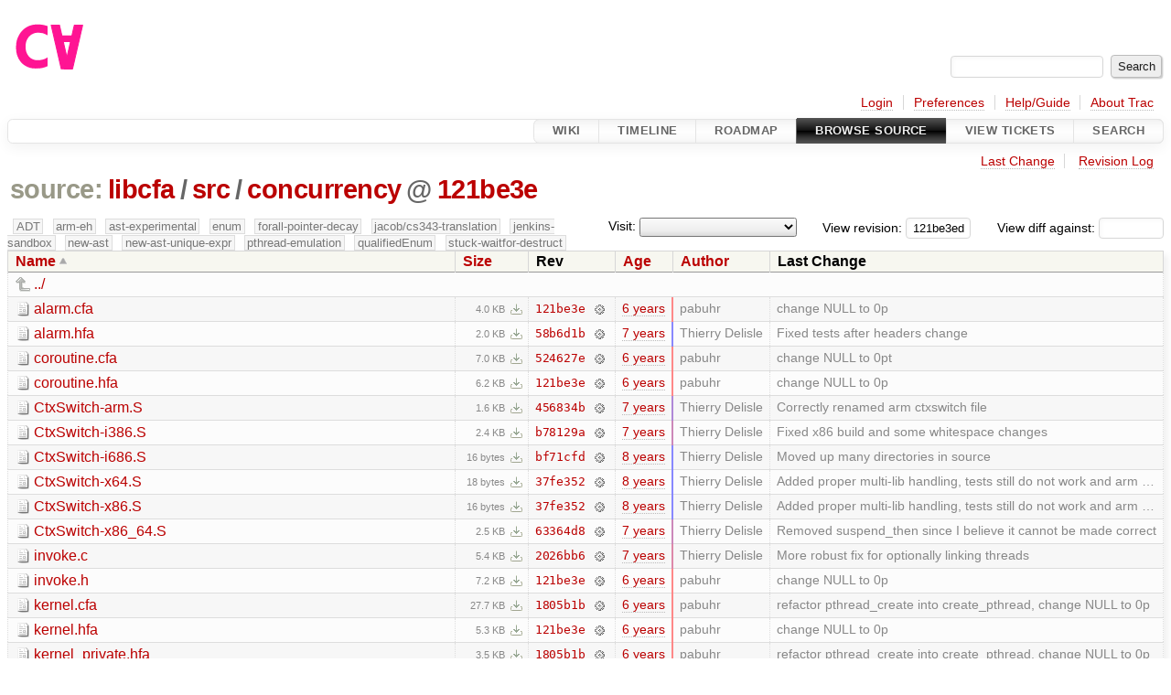

--- FILE ---
content_type: text/html;charset=utf-8
request_url: https://cforall.uwaterloo.ca/trac/browser/libcfa/src/concurrency?rev=121be3ed70e29539bf3a9380cf584b566c77a51d&order=name
body_size: 6740
content:


<!DOCTYPE html>
<html lang="en-US">   <head>
    <!-- # block head (placeholder in theme.html) -->
        <!-- # block head (content inherited from layout.html) -->
    <title>
concurrency in libcfa/src          – Cforall

    </title>

    <meta http-equiv="Content-Type" content="text/html; charset=UTF-8" />
    <meta http-equiv="X-UA-Compatible" content="IE=edge" />
    <!--[if IE]><script>
        if (/^#__msie303:/.test(window.location.hash))
        window.location.replace(window.location.hash.replace(/^#__msie303:/, '#'));
        </script><![endif]-->

    <link rel="start"  href="/trac/wiki" />
    <link rel="search"  href="/trac/search" />
    <link rel="help"  href="/trac/wiki/TracGuide" />
    <link rel="stylesheet"  href="/trac/chrome/common/css/trac.css" type="text/css" />
    <link rel="stylesheet"  href="/trac/chrome/common/css/browser.css" type="text/css" />
    <link rel="icon"  href="/trac/chrome/common/trac.ico" type="image/x-icon" />
    <link rel="up"  href="/trac/browser/libcfa/src?order=name&amp;rev=121be3ed70e29539bf3a9380cf584b566c77a51d" title="Parent directory" />
    <noscript>
      <style>
        .trac-noscript { display: none !important }
      </style>     </noscript>
    <link type="application/opensearchdescription+xml" rel="search"
          href="/trac/search/opensearch"
          title="Search Cforall"/>
    <script src="/trac/chrome/common/js/jquery.js"></script>
    <script src="/trac/chrome/common/js/babel.js"></script>
    <script src="/trac/chrome/common/js/trac.js"></script>
    <script src="/trac/chrome/common/js/search.js"></script>
    <script src="/trac/chrome/common/js/folding.js"></script>
    <script src="/trac/chrome/common/js/expand_dir.js"></script>
    <script src="/trac/chrome/common/js/keyboard_nav.js"></script>
    <script>
      jQuery(function($) {
        $(".trac-autofocus").focus();
        $(".trac-target-new").attr("target", "_blank");
        if ($.ui) { /* is jquery-ui added? */
          $(".trac-datepicker:not([readonly])")
            .prop("autocomplete", "off").datepicker();
          // Input current date when today is pressed.
          var _goToToday = $.datepicker._gotoToday;
          $.datepicker._gotoToday = function(id) {
            _goToToday.call(this, id);
            this._selectDate(id)
          };
          $(".trac-datetimepicker:not([readonly])")
            .prop("autocomplete", "off").datetimepicker();
        }
        $(".trac-disable").disableSubmit(".trac-disable-determinant");
        setTimeout(function() { $(".trac-scroll").scrollToTop() }, 1);
        $(".trac-disable-on-submit").disableOnSubmit();
      });
    </script>
    <!--   # include 'site_head.html' (layout.html) -->
    <!--   end of site_head.html -->
    <!-- # endblock head (content inherited from layout.html) -->


    <meta name="ROBOTS" content="NOINDEX" />
    <script>
      jQuery(function($) {
        $(".trac-toggledeleted").show().click(function() {
                  $(this).siblings().find(".trac-deleted").toggle();
                  return false;
        }).click();
        $("#jumploc input").hide();
        $("#jumploc select").change(function () {
          this.parentNode.parentNode.submit();
        });

          /* browsers using old WebKits have issues with expandDir... */
          var webkit_rev = /AppleWebKit\/(\d+)/.exec(navigator.userAgent);
          if ( !webkit_rev || (521 - webkit_rev[1]).toString()[0] == "-" )
            enableExpandDir(null, $("table.dirlist tr"), {
                action: 'inplace',
                range_min_secs: '63668759091',
                range_max_secs: '63711073500'
            });
      });
    </script>
    <!-- # endblock head (placeholder in theme.html) -->
  </head> 
  <body>
    <!-- # block body (content inherited from theme.html) -->
    <!--   # include 'site_header.html' (theme.html) -->
    <!--   end of site_header.html -->

    <div id="banner">
      <div id="header">
        <a id="logo"
           href="/">
          <img  alt="Cforall" src="/trac/chrome/site/logo.svg" /></a>


      </div>
      <form id="search" action="/trac/search" method="get">
        <div>
          <label for="proj-search">Search:</label>
          <input type="text" id="proj-search" name="q" size="18"
                  value="" />
          <input type="submit" value="Search" />
        </div>
      </form>
          <div id="metanav" class="nav">
      <ul><li  class="first"><a href="/trac/login">Login</a></li><li ><a href="/trac/prefs">Preferences</a></li><li ><a href="/trac/wiki/TracGuide">Help/Guide</a></li><li  class="last"><a href="/trac/about">About Trac</a></li></ul>
    </div>

    </div>
        <div id="mainnav" class="nav">
      <ul><li  class="first"><a href="/trac/wiki">Wiki</a></li><li ><a href="/trac/timeline">Timeline</a></li><li ><a href="/trac/roadmap">Roadmap</a></li><li  class="active"><a href="/trac/browser">Browse Source</a></li><li ><a href="/trac/report">View Tickets</a></li><li  class="last"><a href="/trac/search">Search</a></li></ul>
    </div>


    <div id="main"
         >
      <div id="ctxtnav" class="nav">
        <h2>Context Navigation</h2>
        <ul>
          <li  class="first"><a href="/trac/changeset/121be3ed70e29539bf3a9380cf584b566c77a51d/libcfa/src/concurrency">Last Change</a></li>
          <li  class="last"><a href="/trac/log/libcfa/src/concurrency?rev=121be3ed70e29539bf3a9380cf584b566c77a51d">Revision Log</a></li>
        </ul>
        <hr />
      </div>

      

      

      <!-- # block content (placeholder in theme.html) -->
    <div id="content" class="browser">

      <h1>


<a class="pathentry first" href="/trac/browser?order=name&amp;rev=121be3ed70e29539bf3a9380cf584b566c77a51d"
   title="Go to repository root">source:</a>
<a class="pathentry" href="/trac/browser/libcfa?order=name&amp;rev=121be3ed70e29539bf3a9380cf584b566c77a51d"
   title="View libcfa">libcfa</a><span class="pathentry sep">/</span><a class="pathentry" href="/trac/browser/libcfa/src?order=name&amp;rev=121be3ed70e29539bf3a9380cf584b566c77a51d"
   title="View src">src</a><span class="pathentry sep">/</span><a class="pathentry" href="/trac/browser/libcfa/src/concurrency?order=name&amp;rev=121be3ed70e29539bf3a9380cf584b566c77a51d"
   title="View concurrency">concurrency</a><span class="pathentry sep">@</span>
<a class="pathentry" href="/trac/changeset/121be3ed70e29539bf3a9380cf584b566c77a51d/"
   title="View changeset 121be3e">121be3e</a>
<br style="clear: both" />
      </h1>

      <div id="diffrev">
        <form action="/trac/changeset" method="get">
          <div>
            <label title="Show the diff against a specific revision">
              View diff against:
              <input type="text" name="old" size="6"/>
              <input type="hidden" name="old_path" value="/libcfa/src/concurrency"/>
              <input type="hidden" name="new" value="121be3ed70e29539bf3a9380cf584b566c77a51d"/>
              <input type="hidden" name="new_path" value="/libcfa/src/concurrency"/>
            </label>
          </div>
        </form>
      </div>

      <div id="jumprev">
        <form action="/trac/browser/libcfa/src/concurrency" method="get">
          <div>
            <label for="rev"
                   title="Hint: clear the field to view latest revision">
              View revision:</label>
            <input type="text" id="rev" name="rev" value="121be3ed70e29539bf3a9380cf584b566c77a51d"
                   size="6" />
          </div>
        </form>
      </div>

      <div id="jumploc">
        <form action="/trac/browser/libcfa/src/concurrency" method="get">
          <div class="buttons">
            <label for="preselected">Visit:</label>
            <select id="preselected" name="preselected">
              <option selected="selected"></option>
              <optgroup label="branches">
                <option value="/trac/browser/?rev=ed9bbe85d9324a1290fd0a07a4ec95ac99c5ce31">master</option>
                <option value="/trac/browser/?rev=fa2c005cdb7210e3aaf9b1170f05fbc75444ece7">ADT</option>
                <option value="/trac/browser/?rev=f845e8037246bd5e7cd820b02574b6b12a8fa7c0">aaron-thesis</option>
                <option value="/trac/browser/?rev=e8261bb2d5672221f593ba7abb77aa70dd80c822">arm-eh</option>
                <option value="/trac/browser/?rev=62d62db217dc9f917346863faa9d03148d98844f">ast-experimental</option>
                <option value="/trac/browser/?rev=ebc0a8508f37013cbbf949f24358bf6b448d429e">cleanup-dtors</option>
                <option value="/trac/browser/?rev=9f70ab57e9b76f554f66f776331f1a9a40295901">ctor</option>
                <option value="/trac/browser/?rev=1cc4390a9eac2ad86029fdf9cdced2a90cceb75b">deferred_resn</option>
                <option value="/trac/browser/?rev=51a455ce8fcd3dc3440ebf6277727b4f997b7eb1">demangler</option>
                <option value="/trac/browser/?rev=365c8dcbd76a5d6cafc342a140f686a573523fea">enum</option>
                <option value="/trac/browser/?rev=a55649200b5601ebf0ca0b430984b9546e7bed94">forall-pointer-decay</option>
                <option value="/trac/browser/?rev=f80e0218b8bdbe9f5f85bfa8c85ed2fc2c7645ce">gc_noraii</option>
                <option value="/trac/browser/?rev=a3cadfcf7de2a83c2d884dd711e7f82979272284">jacob/cs343-translation</option>
                <option value="/trac/browser/?rev=b5bb4442cf6a35d1075c59910d610592e5d09ca8">jenkins-sandbox</option>
                <option value="/trac/browser/?rev=f4903dfec6bc8667dce33d9e72aacb09998f2836">memory</option>
                <option value="/trac/browser/?rev=13d33a758fd4097ca7b39a0687501ef7853332a1">new-ast</option>
                <option value="/trac/browser/?rev=f95634ee1f70e0dd4ea661aa832925cf8415519a">new-ast-unique-expr</option>
                <option value="/trac/browser/?rev=6fa409e60944afeeef4d43966ffffde577a879ef">new-env</option>
                <option value="/trac/browser/?rev=2f42718dd1dafad85f808eaefd91c3a4c1871b20">no_list</option>
                <option value="/trac/browser/?rev=114bde658eed1edf31cde78bd21584a1ced7df2e">persistent-indexer</option>
                <option value="/trac/browser/?rev=9cd5bd2665deba4718673a3686869490de73341e">pthread-emulation</option>
                <option value="/trac/browser/?rev=12df6fe35a1d7d73a64293320db6c3a0b195af33">qualifiedEnum</option>
                <option value="/trac/browser/?rev=4edf753a2b41b8818de95cba5f6d26e38456ef5c">resolv-new</option>
                <option value="/trac/browser/?rev=9ea58cac814e1fbdbd5b756e5e904af42a770b68">string</option>
                <option value="/trac/browser/?rev=9860f539f3c6742ce775fae0f33fddde136dd27d">stuck-waitfor-destruct</option>
                <option value="/trac/browser/?rev=28f3a190cabb48116467ce6e1ebc74a38dac95b7">with_gc</option>
              </optgroup>
              <optgroup label="tags">
                <option value="/trac/browser/?rev=old-io">old-io</option>
                <option value="/trac/browser/?rev=old-sched">old-sched</option>
              </optgroup>
            </select>
            <input type="submit" value="Go!"
                   title="Jump to the chosen preselected path" />
          </div>
        </form>
      </div>
      <div class="trac-tags">
        <span  class="branch"
              title="Branch">ADT</span>
        <span  class="branch"
              title="Branch">arm-eh</span>
        <span  class="branch"
              title="Branch">ast-experimental</span>
        <span  class="branch"
              title="Branch">enum</span>
        <span  class="branch"
              title="Branch">forall-pointer-decay</span>
        <span  class="branch"
              title="Branch">jacob/cs343-translation</span>
        <span  class="branch"
              title="Branch">jenkins-sandbox</span>
        <span  class="branch"
              title="Branch">new-ast</span>
        <span  class="branch"
              title="Branch">new-ast-unique-expr</span>
        <span  class="branch"
              title="Branch">pthread-emulation</span>
        <span  class="branch"
              title="Branch">qualifiedEnum</span>
        <span  class="branch"
              title="Branch">stuck-waitfor-destruct</span>
      </div>
      <table class="listing dirlist" id="dirlist">



<thead>
  <tr>


<th  class="asc">
  <a title="Sort by name (descending)"
     href="/trac/browser/libcfa/src/concurrency?desc=1&amp;rev=121be3ed70e29539bf3a9380cf584b566c77a51d">Name</a>
</th>

<th >
  <a title="Sort by size (ascending)"
     href="/trac/browser/libcfa/src/concurrency?order=size&amp;rev=121be3ed70e29539bf3a9380cf584b566c77a51d">Size</a>
</th>
    <th class="rev">Rev</th>

<th >
  <a title="Sort by date (ascending)"
     href="/trac/browser/libcfa/src/concurrency?order=date&amp;rev=121be3ed70e29539bf3a9380cf584b566c77a51d">Age</a>
</th>

<th >
  <a title="Sort by author (ascending)"
     href="/trac/browser/libcfa/src/concurrency?order=author&amp;rev=121be3ed70e29539bf3a9380cf584b566c77a51d">Author</a>
</th>
    <th class="change">Last Change</th>
  </tr>
</thead>
        <tbody>
          <tr class="even">
            <td class="name" colspan="6">
              <a class="parent" title="Parent Directory"
                 href="/trac/browser/libcfa/src?order=name&amp;rev=121be3ed70e29539bf3a9380cf584b566c77a51d">../</a>
            </td>
          </tr>



<tr class="odd">
  <td class="name">
    <a class="file"
       title="View File"
       href="/trac/browser/libcfa/src/concurrency/alarm.cfa?rev=121be3ed70e29539bf3a9380cf584b566c77a51d">alarm.cfa</a>
  </td>
  <td class="size">
    <span title="4107 bytes">4.0 KB</span>
    <a href="/trac/export/121be3ed70e29539bf3a9380cf584b566c77a51d/libcfa/src/concurrency/alarm.cfa"
       class="trac-rawlink"
       title="Download">&#8203;</a>
  </td>
  <td class="rev">
    <a title="View Revision Log"
       href="/trac/log/libcfa/src/concurrency/alarm.cfa?rev=121be3ed70e29539bf3a9380cf584b566c77a51d">121be3e</a>
    <a title="View Changeset" class="chgset"
       href="/trac/changeset/121be3ed70e29539bf3a9380cf584b566c77a51d/">&nbsp;</a>
  </td>
  <td class="age"
       style="border-color: rgb(255,136,136)">
    <a class="timeline" href="/trac/timeline?from=2019-12-04T11%3A25%3A00-05%3A00&amp;precision=second" title="See timeline at Dec 4, 2019, 11:25:00 AM">6 years</a>
  </td>
  <td class="author"><span class="trac-author">pabuhr</span></td>
  <td class="change">
    change NULL to 0p
  </td>
</tr>
<tr class="even">
  <td class="name">
    <a class="file"
       title="View File"
       href="/trac/browser/libcfa/src/concurrency/alarm.hfa?rev=121be3ed70e29539bf3a9380cf584b566c77a51d">alarm.hfa</a>
  </td>
  <td class="size">
    <span title="2097 bytes">2.0 KB</span>
    <a href="/trac/export/121be3ed70e29539bf3a9380cf584b566c77a51d/libcfa/src/concurrency/alarm.hfa"
       class="trac-rawlink"
       title="Download">&#8203;</a>
  </td>
  <td class="rev">
    <a title="View Revision Log"
       href="/trac/log/libcfa/src/concurrency/alarm.hfa?rev=121be3ed70e29539bf3a9380cf584b566c77a51d">58b6d1b</a>
    <a title="View Changeset" class="chgset"
       href="/trac/changeset/58b6d1b3b8da710a22441043f60cb988a2c2e56d/">&nbsp;</a>
  </td>
  <td class="age"
       style="border-color: rgb(137,136,253)">
    <a class="timeline" href="/trac/timeline?from=2018-08-06T16%3A33%3A35-04%3A00&amp;precision=second" title="See timeline at Aug 6, 2018, 4:33:35 PM">7 years</a>
  </td>
  <td class="author"><span class="trac-author">Thierry Delisle</span></td>
  <td class="change">
    Fixed tests after headers change
  </td>
</tr>
<tr class="odd">
  <td class="name">
    <a class="file"
       title="View File"
       href="/trac/browser/libcfa/src/concurrency/coroutine.cfa?rev=121be3ed70e29539bf3a9380cf584b566c77a51d">coroutine.cfa</a>
  </td>
  <td class="size">
    <span title="7163 bytes">7.0 KB</span>
    <a href="/trac/export/121be3ed70e29539bf3a9380cf584b566c77a51d/libcfa/src/concurrency/coroutine.cfa"
       class="trac-rawlink"
       title="Download">&#8203;</a>
  </td>
  <td class="rev">
    <a title="View Revision Log"
       href="/trac/log/libcfa/src/concurrency/coroutine.cfa?rev=121be3ed70e29539bf3a9380cf584b566c77a51d">524627e</a>
    <a title="View Changeset" class="chgset"
       href="/trac/changeset/524627e64a50bddd1e59585514345b5458ae7f47/">&nbsp;</a>
  </td>
  <td class="age"
       style="border-color: rgb(254,136,136)">
    <a class="timeline" href="/trac/timeline?from=2019-11-30T11%3A04%3A08-05%3A00&amp;precision=second" title="See timeline at Nov 30, 2019, 11:04:08 AM">6 years</a>
  </td>
  <td class="author"><span class="trac-author">pabuhr</span></td>
  <td class="change">
    change NULL to 0pt
  </td>
</tr>
<tr class="even">
  <td class="name">
    <a class="file"
       title="View File"
       href="/trac/browser/libcfa/src/concurrency/coroutine.hfa?rev=121be3ed70e29539bf3a9380cf584b566c77a51d">coroutine.hfa</a>
  </td>
  <td class="size">
    <span title="6327 bytes">6.2 KB</span>
    <a href="/trac/export/121be3ed70e29539bf3a9380cf584b566c77a51d/libcfa/src/concurrency/coroutine.hfa"
       class="trac-rawlink"
       title="Download">&#8203;</a>
  </td>
  <td class="rev">
    <a title="View Revision Log"
       href="/trac/log/libcfa/src/concurrency/coroutine.hfa?rev=121be3ed70e29539bf3a9380cf584b566c77a51d">121be3e</a>
    <a title="View Changeset" class="chgset"
       href="/trac/changeset/121be3ed70e29539bf3a9380cf584b566c77a51d/">&nbsp;</a>
  </td>
  <td class="age"
       style="border-color: rgb(255,136,136)">
    <a class="timeline" href="/trac/timeline?from=2019-12-04T11%3A25%3A00-05%3A00&amp;precision=second" title="See timeline at Dec 4, 2019, 11:25:00 AM">6 years</a>
  </td>
  <td class="author"><span class="trac-author">pabuhr</span></td>
  <td class="change">
    change NULL to 0p
  </td>
</tr>
<tr class="odd">
  <td class="name">
    <a class="file"
       title="View File"
       href="/trac/browser/libcfa/src/concurrency/CtxSwitch-arm.S?rev=121be3ed70e29539bf3a9380cf584b566c77a51d">CtxSwitch-arm.S</a>
  </td>
  <td class="size">
    <span title="1683 bytes">1.6 KB</span>
    <a href="/trac/export/121be3ed70e29539bf3a9380cf584b566c77a51d/libcfa/src/concurrency/CtxSwitch-arm.S"
       class="trac-rawlink"
       title="Download">&#8203;</a>
  </td>
  <td class="rev">
    <a title="View Revision Log"
       href="/trac/log/libcfa/src/concurrency/CtxSwitch-arm.S?rev=121be3ed70e29539bf3a9380cf584b566c77a51d">456834b</a>
    <a title="View Changeset" class="chgset"
       href="/trac/changeset/456834bab8c511c181adb66426754ef2b7815b3c/">&nbsp;</a>
  </td>
  <td class="age"
       style="border-color: rgb(175,136,215)">
    <a class="timeline" href="/trac/timeline?from=2019-01-11T10%3A55%3A13-05%3A00&amp;precision=second" title="See timeline at Jan 11, 2019, 10:55:13 AM">7 years</a>
  </td>
  <td class="author"><span class="trac-author">Thierry Delisle</span></td>
  <td class="change">
    Correctly renamed arm ctxswitch file
  </td>
</tr>
<tr class="even">
  <td class="name">
    <a class="file"
       title="View File"
       href="/trac/browser/libcfa/src/concurrency/CtxSwitch-i386.S?rev=121be3ed70e29539bf3a9380cf584b566c77a51d">CtxSwitch-i386.S</a>
  </td>
  <td class="size">
    <span title="2440 bytes">2.4 KB</span>
    <a href="/trac/export/121be3ed70e29539bf3a9380cf584b566c77a51d/libcfa/src/concurrency/CtxSwitch-i386.S"
       class="trac-rawlink"
       title="Download">&#8203;</a>
  </td>
  <td class="rev">
    <a title="View Revision Log"
       href="/trac/log/libcfa/src/concurrency/CtxSwitch-i386.S?rev=121be3ed70e29539bf3a9380cf584b566c77a51d">b78129a</a>
    <a title="View Changeset" class="chgset"
       href="/trac/changeset/b78129a0ba9ecf9e12792c7395b10b702e4bec2c/">&nbsp;</a>
  </td>
  <td class="age"
       style="border-color: rgb(205,136,185)">
    <a class="timeline" href="/trac/timeline?from=2019-05-13T14%3A01%3A15-04%3A00&amp;precision=second" title="See timeline at May 13, 2019, 2:01:15 PM">7 years</a>
  </td>
  <td class="author"><span class="trac-author">Thierry Delisle</span></td>
  <td class="change">
    Fixed x86 build and some whitespace changes
  </td>
</tr>
<tr class="odd">
  <td class="name">
    <a class="file"
       title="View File"
       href="/trac/browser/libcfa/src/concurrency/CtxSwitch-i686.S?rev=121be3ed70e29539bf3a9380cf584b566c77a51d">CtxSwitch-i686.S</a>
  </td>
  <td class="size">
    <span title="16 bytes">16 bytes</span>
    <a href="/trac/export/121be3ed70e29539bf3a9380cf584b566c77a51d/libcfa/src/concurrency/CtxSwitch-i686.S"
       class="trac-rawlink"
       title="Download">&#8203;</a>
  </td>
  <td class="rev">
    <a title="View Revision Log"
       href="/trac/log/libcfa/src/concurrency/CtxSwitch-i686.S?rev=121be3ed70e29539bf3a9380cf584b566c77a51d">bf71cfd</a>
    <a title="View Changeset" class="chgset"
       href="/trac/changeset/bf71cfdb7285490eee552b461158846f626cc52f/">&nbsp;</a>
  </td>
  <td class="age"
       style="border-color: rgb(136,136,255)">
    <a class="timeline" href="/trac/timeline?from=2018-08-01T18%3A24%3A51-04%3A00&amp;precision=second" title="See timeline at Aug 1, 2018, 6:24:51 PM">8 years</a>
  </td>
  <td class="author"><span class="trac-author">Thierry Delisle</span></td>
  <td class="change">
    Moved up many directories in source
  </td>
</tr>
<tr class="even">
  <td class="name">
    <a class="file"
       title="View File"
       href="/trac/browser/libcfa/src/concurrency/CtxSwitch-x64.S?rev=121be3ed70e29539bf3a9380cf584b566c77a51d">CtxSwitch-x64.S</a>
  </td>
  <td class="size">
    <span title="18 bytes">18 bytes</span>
    <a href="/trac/export/121be3ed70e29539bf3a9380cf584b566c77a51d/libcfa/src/concurrency/CtxSwitch-x64.S"
       class="trac-rawlink"
       title="Download">&#8203;</a>
  </td>
  <td class="rev">
    <a title="View Revision Log"
       href="/trac/log/libcfa/src/concurrency/CtxSwitch-x64.S?rev=121be3ed70e29539bf3a9380cf584b566c77a51d">37fe352</a>
    <a title="View Changeset" class="chgset"
       href="/trac/changeset/37fe3525f53534b29c07f4f1204c5f779836d193/">&nbsp;</a>
  </td>
  <td class="age"
       style="border-color: rgb(136,136,254)">
    <a class="timeline" href="/trac/timeline?from=2018-08-05T16%3A11%3A41-04%3A00&amp;precision=second" title="See timeline at Aug 5, 2018, 4:11:41 PM">8 years</a>
  </td>
  <td class="author"><span class="trac-author">Thierry Delisle</span></td>
  <td class="change">
    Added proper multi-lib handling, tests still do not work and arm …
  </td>
</tr>
<tr class="odd">
  <td class="name">
    <a class="file"
       title="View File"
       href="/trac/browser/libcfa/src/concurrency/CtxSwitch-x86.S?rev=121be3ed70e29539bf3a9380cf584b566c77a51d">CtxSwitch-x86.S</a>
  </td>
  <td class="size">
    <span title="16 bytes">16 bytes</span>
    <a href="/trac/export/121be3ed70e29539bf3a9380cf584b566c77a51d/libcfa/src/concurrency/CtxSwitch-x86.S"
       class="trac-rawlink"
       title="Download">&#8203;</a>
  </td>
  <td class="rev">
    <a title="View Revision Log"
       href="/trac/log/libcfa/src/concurrency/CtxSwitch-x86.S?rev=121be3ed70e29539bf3a9380cf584b566c77a51d">37fe352</a>
    <a title="View Changeset" class="chgset"
       href="/trac/changeset/37fe3525f53534b29c07f4f1204c5f779836d193/">&nbsp;</a>
  </td>
  <td class="age"
       style="border-color: rgb(136,136,254)">
    <a class="timeline" href="/trac/timeline?from=2018-08-05T16%3A11%3A41-04%3A00&amp;precision=second" title="See timeline at Aug 5, 2018, 4:11:41 PM">8 years</a>
  </td>
  <td class="author"><span class="trac-author">Thierry Delisle</span></td>
  <td class="change">
    Added proper multi-lib handling, tests still do not work and arm …
  </td>
</tr>
<tr class="even">
  <td class="name">
    <a class="file"
       title="View File"
       href="/trac/browser/libcfa/src/concurrency/CtxSwitch-x86_64.S?rev=121be3ed70e29539bf3a9380cf584b566c77a51d">CtxSwitch-x86_64.S</a>
  </td>
  <td class="size">
    <span title="2593 bytes">2.5 KB</span>
    <a href="/trac/export/121be3ed70e29539bf3a9380cf584b566c77a51d/libcfa/src/concurrency/CtxSwitch-x86_64.S"
       class="trac-rawlink"
       title="Download">&#8203;</a>
  </td>
  <td class="rev">
    <a title="View Revision Log"
       href="/trac/log/libcfa/src/concurrency/CtxSwitch-x86_64.S?rev=121be3ed70e29539bf3a9380cf584b566c77a51d">63364d8</a>
    <a title="View Changeset" class="chgset"
       href="/trac/changeset/63364d85fd129dd0b3979368d8bb0065c78b805e/">&nbsp;</a>
  </td>
  <td class="age"
       style="border-color: rgb(204,136,186)">
    <a class="timeline" href="/trac/timeline?from=2019-05-09T16%3A47%3A28-04%3A00&amp;precision=second" title="See timeline at May 9, 2019, 4:47:28 PM">7 years</a>
  </td>
  <td class="author"><span class="trac-author">Thierry Delisle</span></td>
  <td class="change">
    Removed suspend_then since I believe it cannot be made correct
  </td>
</tr>
<tr class="odd">
  <td class="name">
    <a class="file"
       title="View File"
       href="/trac/browser/libcfa/src/concurrency/invoke.c?rev=121be3ed70e29539bf3a9380cf584b566c77a51d">invoke.c</a>
  </td>
  <td class="size">
    <span title="5494 bytes">5.4 KB</span>
    <a href="/trac/export/121be3ed70e29539bf3a9380cf584b566c77a51d/libcfa/src/concurrency/invoke.c"
       class="trac-rawlink"
       title="Download">&#8203;</a>
  </td>
  <td class="rev">
    <a title="View Revision Log"
       href="/trac/log/libcfa/src/concurrency/invoke.c?rev=121be3ed70e29539bf3a9380cf584b566c77a51d">2026bb6</a>
    <a title="View Changeset" class="chgset"
       href="/trac/changeset/2026bb680ed5d5d8295cce3291a89b31b8ec7de2/">&nbsp;</a>
  </td>
  <td class="age"
       style="border-color: rgb(221,136,169)">
    <a class="timeline" href="/trac/timeline?from=2019-07-19T10%3A31%3A53-04%3A00&amp;precision=second" title="See timeline at Jul 19, 2019, 10:31:53 AM">7 years</a>
  </td>
  <td class="author"><span class="trac-author">Thierry Delisle</span></td>
  <td class="change">
    More robust fix for optionally linking threads
  </td>
</tr>
<tr class="even">
  <td class="name">
    <a class="file"
       title="View File"
       href="/trac/browser/libcfa/src/concurrency/invoke.h?rev=121be3ed70e29539bf3a9380cf584b566c77a51d">invoke.h</a>
  </td>
  <td class="size">
    <span title="7362 bytes">7.2 KB</span>
    <a href="/trac/export/121be3ed70e29539bf3a9380cf584b566c77a51d/libcfa/src/concurrency/invoke.h"
       class="trac-rawlink"
       title="Download">&#8203;</a>
  </td>
  <td class="rev">
    <a title="View Revision Log"
       href="/trac/log/libcfa/src/concurrency/invoke.h?rev=121be3ed70e29539bf3a9380cf584b566c77a51d">121be3e</a>
    <a title="View Changeset" class="chgset"
       href="/trac/changeset/121be3ed70e29539bf3a9380cf584b566c77a51d/">&nbsp;</a>
  </td>
  <td class="age"
       style="border-color: rgb(255,136,136)">
    <a class="timeline" href="/trac/timeline?from=2019-12-04T11%3A25%3A00-05%3A00&amp;precision=second" title="See timeline at Dec 4, 2019, 11:25:00 AM">6 years</a>
  </td>
  <td class="author"><span class="trac-author">pabuhr</span></td>
  <td class="change">
    change NULL to 0p
  </td>
</tr>
<tr class="odd">
  <td class="name">
    <a class="file"
       title="View File"
       href="/trac/browser/libcfa/src/concurrency/kernel.cfa?rev=121be3ed70e29539bf3a9380cf584b566c77a51d">kernel.cfa</a>
  </td>
  <td class="size">
    <span title="28337 bytes">27.7 KB</span>
    <a href="/trac/export/121be3ed70e29539bf3a9380cf584b566c77a51d/libcfa/src/concurrency/kernel.cfa"
       class="trac-rawlink"
       title="Download">&#8203;</a>
  </td>
  <td class="rev">
    <a title="View Revision Log"
       href="/trac/log/libcfa/src/concurrency/kernel.cfa?rev=121be3ed70e29539bf3a9380cf584b566c77a51d">1805b1b</a>
    <a title="View Changeset" class="chgset"
       href="/trac/changeset/1805b1be1a8d5fb7b4f0e507f7f0641d178c7f53/">&nbsp;</a>
  </td>
  <td class="age"
       style="border-color: rgb(254,136,136)">
    <a class="timeline" href="/trac/timeline?from=2019-12-01T23%3A40%3A54-05%3A00&amp;precision=second" title="See timeline at Dec 1, 2019, 11:40:54 PM">6 years</a>
  </td>
  <td class="author"><span class="trac-author">pabuhr</span></td>
  <td class="change">
    refactor pthread_create into create_pthread, change NULL to 0p
  </td>
</tr>
<tr class="even">
  <td class="name">
    <a class="file"
       title="View File"
       href="/trac/browser/libcfa/src/concurrency/kernel.hfa?rev=121be3ed70e29539bf3a9380cf584b566c77a51d">kernel.hfa</a>
  </td>
  <td class="size">
    <span title="5383 bytes">5.3 KB</span>
    <a href="/trac/export/121be3ed70e29539bf3a9380cf584b566c77a51d/libcfa/src/concurrency/kernel.hfa"
       class="trac-rawlink"
       title="Download">&#8203;</a>
  </td>
  <td class="rev">
    <a title="View Revision Log"
       href="/trac/log/libcfa/src/concurrency/kernel.hfa?rev=121be3ed70e29539bf3a9380cf584b566c77a51d">121be3e</a>
    <a title="View Changeset" class="chgset"
       href="/trac/changeset/121be3ed70e29539bf3a9380cf584b566c77a51d/">&nbsp;</a>
  </td>
  <td class="age"
       style="border-color: rgb(255,136,136)">
    <a class="timeline" href="/trac/timeline?from=2019-12-04T11%3A25%3A00-05%3A00&amp;precision=second" title="See timeline at Dec 4, 2019, 11:25:00 AM">6 years</a>
  </td>
  <td class="author"><span class="trac-author">pabuhr</span></td>
  <td class="change">
    change NULL to 0p
  </td>
</tr>
<tr class="odd">
  <td class="name">
    <a class="file"
       title="View File"
       href="/trac/browser/libcfa/src/concurrency/kernel_private.hfa?rev=121be3ed70e29539bf3a9380cf584b566c77a51d">kernel_private.hfa</a>
  </td>
  <td class="size">
    <span title="3583 bytes">3.5 KB</span>
    <a href="/trac/export/121be3ed70e29539bf3a9380cf584b566c77a51d/libcfa/src/concurrency/kernel_private.hfa"
       class="trac-rawlink"
       title="Download">&#8203;</a>
  </td>
  <td class="rev">
    <a title="View Revision Log"
       href="/trac/log/libcfa/src/concurrency/kernel_private.hfa?rev=121be3ed70e29539bf3a9380cf584b566c77a51d">1805b1b</a>
    <a title="View Changeset" class="chgset"
       href="/trac/changeset/1805b1be1a8d5fb7b4f0e507f7f0641d178c7f53/">&nbsp;</a>
  </td>
  <td class="age"
       style="border-color: rgb(254,136,136)">
    <a class="timeline" href="/trac/timeline?from=2019-12-01T23%3A40%3A54-05%3A00&amp;precision=second" title="See timeline at Dec 1, 2019, 11:40:54 PM">6 years</a>
  </td>
  <td class="author"><span class="trac-author">pabuhr</span></td>
  <td class="change">
    refactor pthread_create into create_pthread, change NULL to 0p
  </td>
</tr>
<tr class="even">
  <td class="name">
    <a class="file"
       title="View File"
       href="/trac/browser/libcfa/src/concurrency/monitor.cfa?rev=121be3ed70e29539bf3a9380cf584b566c77a51d">monitor.cfa</a>
  </td>
  <td class="size">
    <span title="29578 bytes">28.9 KB</span>
    <a href="/trac/export/121be3ed70e29539bf3a9380cf584b566c77a51d/libcfa/src/concurrency/monitor.cfa"
       class="trac-rawlink"
       title="Download">&#8203;</a>
  </td>
  <td class="rev">
    <a title="View Revision Log"
       href="/trac/log/libcfa/src/concurrency/monitor.cfa?rev=121be3ed70e29539bf3a9380cf584b566c77a51d">121be3e</a>
    <a title="View Changeset" class="chgset"
       href="/trac/changeset/121be3ed70e29539bf3a9380cf584b566c77a51d/">&nbsp;</a>
  </td>
  <td class="age"
       style="border-color: rgb(255,136,136)">
    <a class="timeline" href="/trac/timeline?from=2019-12-04T11%3A25%3A00-05%3A00&amp;precision=second" title="See timeline at Dec 4, 2019, 11:25:00 AM">6 years</a>
  </td>
  <td class="author"><span class="trac-author">pabuhr</span></td>
  <td class="change">
    change NULL to 0p
  </td>
</tr>
<tr class="odd">
  <td class="name">
    <a class="file"
       title="View File"
       href="/trac/browser/libcfa/src/concurrency/monitor.hfa?rev=121be3ed70e29539bf3a9380cf584b566c77a51d">monitor.hfa</a>
  </td>
  <td class="size">
    <span title="3877 bytes">3.8 KB</span>
    <a href="/trac/export/121be3ed70e29539bf3a9380cf584b566c77a51d/libcfa/src/concurrency/monitor.hfa"
       class="trac-rawlink"
       title="Download">&#8203;</a>
  </td>
  <td class="rev">
    <a title="View Revision Log"
       href="/trac/log/libcfa/src/concurrency/monitor.hfa?rev=121be3ed70e29539bf3a9380cf584b566c77a51d">121be3e</a>
    <a title="View Changeset" class="chgset"
       href="/trac/changeset/121be3ed70e29539bf3a9380cf584b566c77a51d/">&nbsp;</a>
  </td>
  <td class="age"
       style="border-color: rgb(255,136,136)">
    <a class="timeline" href="/trac/timeline?from=2019-12-04T11%3A25%3A00-05%3A00&amp;precision=second" title="See timeline at Dec 4, 2019, 11:25:00 AM">6 years</a>
  </td>
  <td class="author"><span class="trac-author">pabuhr</span></td>
  <td class="change">
    change NULL to 0p
  </td>
</tr>
<tr class="even">
  <td class="name">
    <a class="file"
       title="View File"
       href="/trac/browser/libcfa/src/concurrency/mutex.cfa?rev=121be3ed70e29539bf3a9380cf584b566c77a51d">mutex.cfa</a>
  </td>
  <td class="size">
    <span title="4091 bytes">4.0 KB</span>
    <a href="/trac/export/121be3ed70e29539bf3a9380cf584b566c77a51d/libcfa/src/concurrency/mutex.cfa"
       class="trac-rawlink"
       title="Download">&#8203;</a>
  </td>
  <td class="rev">
    <a title="View Revision Log"
       href="/trac/log/libcfa/src/concurrency/mutex.cfa?rev=121be3ed70e29539bf3a9380cf584b566c77a51d">121be3e</a>
    <a title="View Changeset" class="chgset"
       href="/trac/changeset/121be3ed70e29539bf3a9380cf584b566c77a51d/">&nbsp;</a>
  </td>
  <td class="age"
       style="border-color: rgb(255,136,136)">
    <a class="timeline" href="/trac/timeline?from=2019-12-04T11%3A25%3A00-05%3A00&amp;precision=second" title="See timeline at Dec 4, 2019, 11:25:00 AM">6 years</a>
  </td>
  <td class="author"><span class="trac-author">pabuhr</span></td>
  <td class="change">
    change NULL to 0p
  </td>
</tr>
<tr class="odd">
  <td class="name">
    <a class="file"
       title="View File"
       href="/trac/browser/libcfa/src/concurrency/mutex.hfa?rev=121be3ed70e29539bf3a9380cf584b566c77a51d">mutex.hfa</a>
  </td>
  <td class="size">
    <span title="3834 bytes">3.7 KB</span>
    <a href="/trac/export/121be3ed70e29539bf3a9380cf584b566c77a51d/libcfa/src/concurrency/mutex.hfa"
       class="trac-rawlink"
       title="Download">&#8203;</a>
  </td>
  <td class="rev">
    <a title="View Revision Log"
       href="/trac/log/libcfa/src/concurrency/mutex.hfa?rev=121be3ed70e29539bf3a9380cf584b566c77a51d">121be3e</a>
    <a title="View Changeset" class="chgset"
       href="/trac/changeset/121be3ed70e29539bf3a9380cf584b566c77a51d/">&nbsp;</a>
  </td>
  <td class="age"
       style="border-color: rgb(255,136,136)">
    <a class="timeline" href="/trac/timeline?from=2019-12-04T11%3A25%3A00-05%3A00&amp;precision=second" title="See timeline at Dec 4, 2019, 11:25:00 AM">6 years</a>
  </td>
  <td class="author"><span class="trac-author">pabuhr</span></td>
  <td class="change">
    change NULL to 0p
  </td>
</tr>
<tr class="even">
  <td class="name">
    <a class="file"
       title="View File"
       href="/trac/browser/libcfa/src/concurrency/preemption.cfa?rev=121be3ed70e29539bf3a9380cf584b566c77a51d">preemption.cfa</a>
  </td>
  <td class="size">
    <span title="17053 bytes">16.7 KB</span>
    <a href="/trac/export/121be3ed70e29539bf3a9380cf584b566c77a51d/libcfa/src/concurrency/preemption.cfa"
       class="trac-rawlink"
       title="Download">&#8203;</a>
  </td>
  <td class="rev">
    <a title="View Revision Log"
       href="/trac/log/libcfa/src/concurrency/preemption.cfa?rev=121be3ed70e29539bf3a9380cf584b566c77a51d">1805b1b</a>
    <a title="View Changeset" class="chgset"
       href="/trac/changeset/1805b1be1a8d5fb7b4f0e507f7f0641d178c7f53/">&nbsp;</a>
  </td>
  <td class="age"
       style="border-color: rgb(254,136,136)">
    <a class="timeline" href="/trac/timeline?from=2019-12-01T23%3A40%3A54-05%3A00&amp;precision=second" title="See timeline at Dec 1, 2019, 11:40:54 PM">6 years</a>
  </td>
  <td class="author"><span class="trac-author">pabuhr</span></td>
  <td class="change">
    refactor pthread_create into create_pthread, change NULL to 0p
  </td>
</tr>
<tr class="odd">
  <td class="name">
    <a class="file"
       title="View File"
       href="/trac/browser/libcfa/src/concurrency/preemption.hfa?rev=121be3ed70e29539bf3a9380cf584b566c77a51d">preemption.hfa</a>
  </td>
  <td class="size">
    <span title="839 bytes">839 bytes</span>
    <a href="/trac/export/121be3ed70e29539bf3a9380cf584b566c77a51d/libcfa/src/concurrency/preemption.hfa"
       class="trac-rawlink"
       title="Download">&#8203;</a>
  </td>
  <td class="rev">
    <a title="View Revision Log"
       href="/trac/log/libcfa/src/concurrency/preemption.hfa?rev=121be3ed70e29539bf3a9380cf584b566c77a51d">73abe95</a>
    <a title="View Changeset" class="chgset"
       href="/trac/changeset/73abe950d807eab747c9e14353b158fcca827308/">&nbsp;</a>
  </td>
  <td class="age"
       style="border-color: rgb(137,136,253)">
    <a class="timeline" href="/trac/timeline?from=2018-08-06T14%3A50%3A03-04%3A00&amp;precision=second" title="See timeline at Aug 6, 2018, 2:50:03 PM">7 years</a>
  </td>
  <td class="author"><span class="trac-author">Thierry Delisle</span></td>
  <td class="change">
    Replace extension-less headers with .hfa
  </td>
</tr>
<tr class="even">
  <td class="name">
    <a class="file"
       title="View File"
       href="/trac/browser/libcfa/src/concurrency/thread.cfa?rev=121be3ed70e29539bf3a9380cf584b566c77a51d">thread.cfa</a>
  </td>
  <td class="size">
    <span title="3076 bytes">3.0 KB</span>
    <a href="/trac/export/121be3ed70e29539bf3a9380cf584b566c77a51d/libcfa/src/concurrency/thread.cfa"
       class="trac-rawlink"
       title="Download">&#8203;</a>
  </td>
  <td class="rev">
    <a title="View Revision Log"
       href="/trac/log/libcfa/src/concurrency/thread.cfa?rev=121be3ed70e29539bf3a9380cf584b566c77a51d">121be3e</a>
    <a title="View Changeset" class="chgset"
       href="/trac/changeset/121be3ed70e29539bf3a9380cf584b566c77a51d/">&nbsp;</a>
  </td>
  <td class="age"
       style="border-color: rgb(255,136,136)">
    <a class="timeline" href="/trac/timeline?from=2019-12-04T11%3A25%3A00-05%3A00&amp;precision=second" title="See timeline at Dec 4, 2019, 11:25:00 AM">6 years</a>
  </td>
  <td class="author"><span class="trac-author">pabuhr</span></td>
  <td class="change">
    change NULL to 0p
  </td>
</tr>
<tr class="odd">
  <td class="name">
    <a class="file"
       title="View File"
       href="/trac/browser/libcfa/src/concurrency/thread.hfa?rev=121be3ed70e29539bf3a9380cf584b566c77a51d">thread.hfa</a>
  </td>
  <td class="size">
    <span title="3779 bytes">3.7 KB</span>
    <a href="/trac/export/121be3ed70e29539bf3a9380cf584b566c77a51d/libcfa/src/concurrency/thread.hfa"
       class="trac-rawlink"
       title="Download">&#8203;</a>
  </td>
  <td class="rev">
    <a title="View Revision Log"
       href="/trac/log/libcfa/src/concurrency/thread.hfa?rev=121be3ed70e29539bf3a9380cf584b566c77a51d">121be3e</a>
    <a title="View Changeset" class="chgset"
       href="/trac/changeset/121be3ed70e29539bf3a9380cf584b566c77a51d/">&nbsp;</a>
  </td>
  <td class="age"
       style="border-color: rgb(255,136,136)">
    <a class="timeline" href="/trac/timeline?from=2019-12-04T11%3A25%3A00-05%3A00&amp;precision=second" title="See timeline at Dec 4, 2019, 11:25:00 AM">6 years</a>
  </td>
  <td class="author"><span class="trac-author">pabuhr</span></td>
  <td class="change">
    change NULL to 0p
  </td>
</tr>
        </tbody>
      </table>
      <table id="info">
        <tr>
          <td colspan="2">
            <ul class="props">
              <li>
Property                 <strong>mode</strong>
 set to                 <em><code>040000</code></em>
              </li>
            </ul>
          </td>
        </tr>
      </table>
      <div id="anydiff">
        <form action="/trac/diff" method="get">
          <div class="buttons">
            <input type="hidden" name="new_path"
                   value="/libcfa/src/concurrency" />

            <input type="hidden" name="old_path"
                   value="/libcfa/src/concurrency" />

            <input type="hidden" name="new_rev"
                   value="121be3ed70e29539bf3a9380cf584b566c77a51d" />
            <input type="hidden" name="old_rev"
                   value="121be3ed70e29539bf3a9380cf584b566c77a51d" />
            <input type="submit" value="View changes..."
                   title="Select paths and revs for Diff" />
          </div>
        </form>
      </div>

<div class="trac-help">
  <strong>Note:</strong>
 See   <a href="/trac/wiki/TracBrowser">TracBrowser</a>
 for help on using the repository browser.
</div>
    </div>
        <!-- # block content (content inherited from layout.html) -->
    <script type="text/javascript">
      jQuery("body").addClass("trac-has-js");
    </script>
    <!-- # endblock content (content inherited from layout.html) -->

      <!-- # endblock content (placeholder in theme.html) -->
    </div>

    <div id="footer"><hr/>
      <a id="tracpowered" href="https://trac.edgewall.org/"
         ><img src="/trac/chrome/common/trac_logo_mini.png" height="30"
               width="107" alt="Trac Powered"/></a>
      <p class="left">
Powered by         <a href="/trac/about"><strong>Trac 1.6</strong></a>
        <br />
 By         <a href="http://www.edgewall.org/">Edgewall Software</a>
.      </p>
      <p class="right">Visit the Trac open source project at<br /><a href="http://trac.edgewall.org/">http://trac.edgewall.org/</a></p>
    </div>
    <!--   # include 'site_footer.html' (theme.html) -->
    <!--   end of site_footer.html -->
    <!-- # endblock body (content inherited from theme.html) -->
  </body> </html>

--- FILE ---
content_type: application/javascript
request_url: https://cforall.uwaterloo.ca/trac/chrome/common/js/keyboard_nav.js
body_size: 950
content:
(function($){
  var SELECTED_FILE_ELEM = null;
  var LAST_HOVERED_FILE_ELEM = null;
  var ENABLE_KEY_NAV = true;

  $(document).keydown(function(event) {
    if (!ENABLE_KEY_NAV)
      return true;
    if (event.ctrlKey)
      return true; // let CTRL+R do its job

    var selection = SELECTED_FILE_ELEM;
    function pickFirst() {
      selection = $('#f0');
      if ( !selection.length )
        selection = $("#dirlist tr:first");
    }
    function pickCurrent() {
      selection = LAST_HOVERED_FILE_ELEM;
      if ( selection == null )
        pickFirst();
    }

    switch (event.which) {
      case 74: // 'j' - next line
        if ( selection == null )
          pickFirst();
        else
          do {
            selection = selection.next();
          } while (selection.length > 0 && selection.css("display") == 'none');
        break;
      case 75: // 'k' - previous line
        if ( selection == null )
          pickFirst();
        else
          do {
            selection = selection.prev();
          } while (selection.length > 0 && selection.css("display") == 'none');
        break;
      case 13: // <Enter>
      case 65: // 'A'nnotate
      case 79: // 'o'pen
      case 82: // 'r'eload
      case 86: // 'v'iew
        if (selection == null)
          pickCurrent();

        var expander = selection.find('.expander');
        if (expander.length > 0) {
          if (event.keyCode == 82) { // 'r'eload
            expander.removeClass("expanded");
            selection.removeClass("collapsed")
              .siblings("tr."+selection.get(0).id).not(selection).remove();
          }
          expander.click();
        } else {
          var href = selection.find('a.file').attr('href');
          if (!href)
            href = selection.find('a.parent').attr('href');
          if (href) {
            if (event.keyCode == 65) // 'a'nnotate also ok for now
              href += (href.indexOf("?")>-1?'&':'?') + 'annotate=blame';
            window.location = href;
          }
        }
        return false;
        break;
      case 76: // 'L'og
        if (event.shiftKey && selection != null) {
          var href = selection.find('td.rev a').attr('href');
          if (href)
            window.location = href;
        }
        break;
      default:
        return true;
    }
    if (selection.length > 0) {
      if (SELECTED_FILE_ELEM != null)
        SELECTED_FILE_ELEM.removeClass('focus');
      selection.addClass('focus');
      SELECTED_FILE_ELEM = selection;
    }
    return false;
  });

  $(function() {
    $('a,input,select,textarea,button').on({
      focus: function() { ENABLE_KEY_NAV = false; },
      blur: function() { ENABLE_KEY_NAV = true; }
    });
    $(document).on("mouseenter", "#dirlist tr", function() {
      LAST_HOVERED_FILE_ELEM = $(this);
    });
  });
})(jQuery);
